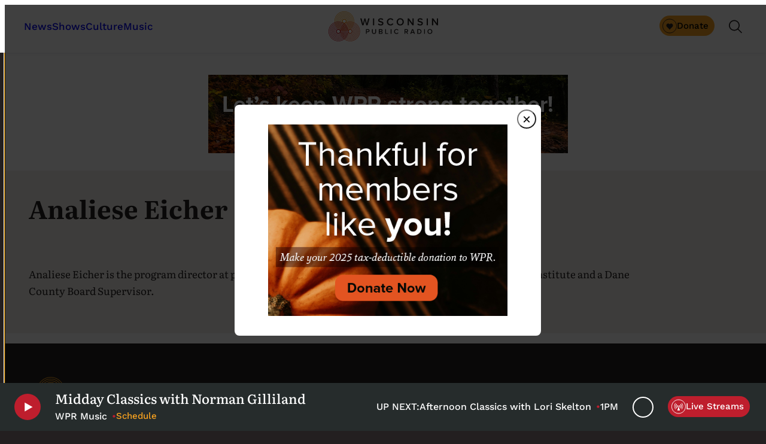

--- FILE ---
content_type: text/html; charset=utf-8
request_url: https://www.google.com/recaptcha/api2/anchor?ar=1&k=6LdKFSIpAAAAAISIvdEblVScX2r9sFNUIOHewNRk&co=aHR0cHM6Ly93d3cud3ByLm9yZzo0NDM.&hl=en&v=TkacYOdEJbdB_JjX802TMer9&size=invisible&anchor-ms=20000&execute-ms=15000&cb=lub66iycoejo
body_size: 45605
content:
<!DOCTYPE HTML><html dir="ltr" lang="en"><head><meta http-equiv="Content-Type" content="text/html; charset=UTF-8">
<meta http-equiv="X-UA-Compatible" content="IE=edge">
<title>reCAPTCHA</title>
<style type="text/css">
/* cyrillic-ext */
@font-face {
  font-family: 'Roboto';
  font-style: normal;
  font-weight: 400;
  src: url(//fonts.gstatic.com/s/roboto/v18/KFOmCnqEu92Fr1Mu72xKKTU1Kvnz.woff2) format('woff2');
  unicode-range: U+0460-052F, U+1C80-1C8A, U+20B4, U+2DE0-2DFF, U+A640-A69F, U+FE2E-FE2F;
}
/* cyrillic */
@font-face {
  font-family: 'Roboto';
  font-style: normal;
  font-weight: 400;
  src: url(//fonts.gstatic.com/s/roboto/v18/KFOmCnqEu92Fr1Mu5mxKKTU1Kvnz.woff2) format('woff2');
  unicode-range: U+0301, U+0400-045F, U+0490-0491, U+04B0-04B1, U+2116;
}
/* greek-ext */
@font-face {
  font-family: 'Roboto';
  font-style: normal;
  font-weight: 400;
  src: url(//fonts.gstatic.com/s/roboto/v18/KFOmCnqEu92Fr1Mu7mxKKTU1Kvnz.woff2) format('woff2');
  unicode-range: U+1F00-1FFF;
}
/* greek */
@font-face {
  font-family: 'Roboto';
  font-style: normal;
  font-weight: 400;
  src: url(//fonts.gstatic.com/s/roboto/v18/KFOmCnqEu92Fr1Mu4WxKKTU1Kvnz.woff2) format('woff2');
  unicode-range: U+0370-0377, U+037A-037F, U+0384-038A, U+038C, U+038E-03A1, U+03A3-03FF;
}
/* vietnamese */
@font-face {
  font-family: 'Roboto';
  font-style: normal;
  font-weight: 400;
  src: url(//fonts.gstatic.com/s/roboto/v18/KFOmCnqEu92Fr1Mu7WxKKTU1Kvnz.woff2) format('woff2');
  unicode-range: U+0102-0103, U+0110-0111, U+0128-0129, U+0168-0169, U+01A0-01A1, U+01AF-01B0, U+0300-0301, U+0303-0304, U+0308-0309, U+0323, U+0329, U+1EA0-1EF9, U+20AB;
}
/* latin-ext */
@font-face {
  font-family: 'Roboto';
  font-style: normal;
  font-weight: 400;
  src: url(//fonts.gstatic.com/s/roboto/v18/KFOmCnqEu92Fr1Mu7GxKKTU1Kvnz.woff2) format('woff2');
  unicode-range: U+0100-02BA, U+02BD-02C5, U+02C7-02CC, U+02CE-02D7, U+02DD-02FF, U+0304, U+0308, U+0329, U+1D00-1DBF, U+1E00-1E9F, U+1EF2-1EFF, U+2020, U+20A0-20AB, U+20AD-20C0, U+2113, U+2C60-2C7F, U+A720-A7FF;
}
/* latin */
@font-face {
  font-family: 'Roboto';
  font-style: normal;
  font-weight: 400;
  src: url(//fonts.gstatic.com/s/roboto/v18/KFOmCnqEu92Fr1Mu4mxKKTU1Kg.woff2) format('woff2');
  unicode-range: U+0000-00FF, U+0131, U+0152-0153, U+02BB-02BC, U+02C6, U+02DA, U+02DC, U+0304, U+0308, U+0329, U+2000-206F, U+20AC, U+2122, U+2191, U+2193, U+2212, U+2215, U+FEFF, U+FFFD;
}
/* cyrillic-ext */
@font-face {
  font-family: 'Roboto';
  font-style: normal;
  font-weight: 500;
  src: url(//fonts.gstatic.com/s/roboto/v18/KFOlCnqEu92Fr1MmEU9fCRc4AMP6lbBP.woff2) format('woff2');
  unicode-range: U+0460-052F, U+1C80-1C8A, U+20B4, U+2DE0-2DFF, U+A640-A69F, U+FE2E-FE2F;
}
/* cyrillic */
@font-face {
  font-family: 'Roboto';
  font-style: normal;
  font-weight: 500;
  src: url(//fonts.gstatic.com/s/roboto/v18/KFOlCnqEu92Fr1MmEU9fABc4AMP6lbBP.woff2) format('woff2');
  unicode-range: U+0301, U+0400-045F, U+0490-0491, U+04B0-04B1, U+2116;
}
/* greek-ext */
@font-face {
  font-family: 'Roboto';
  font-style: normal;
  font-weight: 500;
  src: url(//fonts.gstatic.com/s/roboto/v18/KFOlCnqEu92Fr1MmEU9fCBc4AMP6lbBP.woff2) format('woff2');
  unicode-range: U+1F00-1FFF;
}
/* greek */
@font-face {
  font-family: 'Roboto';
  font-style: normal;
  font-weight: 500;
  src: url(//fonts.gstatic.com/s/roboto/v18/KFOlCnqEu92Fr1MmEU9fBxc4AMP6lbBP.woff2) format('woff2');
  unicode-range: U+0370-0377, U+037A-037F, U+0384-038A, U+038C, U+038E-03A1, U+03A3-03FF;
}
/* vietnamese */
@font-face {
  font-family: 'Roboto';
  font-style: normal;
  font-weight: 500;
  src: url(//fonts.gstatic.com/s/roboto/v18/KFOlCnqEu92Fr1MmEU9fCxc4AMP6lbBP.woff2) format('woff2');
  unicode-range: U+0102-0103, U+0110-0111, U+0128-0129, U+0168-0169, U+01A0-01A1, U+01AF-01B0, U+0300-0301, U+0303-0304, U+0308-0309, U+0323, U+0329, U+1EA0-1EF9, U+20AB;
}
/* latin-ext */
@font-face {
  font-family: 'Roboto';
  font-style: normal;
  font-weight: 500;
  src: url(//fonts.gstatic.com/s/roboto/v18/KFOlCnqEu92Fr1MmEU9fChc4AMP6lbBP.woff2) format('woff2');
  unicode-range: U+0100-02BA, U+02BD-02C5, U+02C7-02CC, U+02CE-02D7, U+02DD-02FF, U+0304, U+0308, U+0329, U+1D00-1DBF, U+1E00-1E9F, U+1EF2-1EFF, U+2020, U+20A0-20AB, U+20AD-20C0, U+2113, U+2C60-2C7F, U+A720-A7FF;
}
/* latin */
@font-face {
  font-family: 'Roboto';
  font-style: normal;
  font-weight: 500;
  src: url(//fonts.gstatic.com/s/roboto/v18/KFOlCnqEu92Fr1MmEU9fBBc4AMP6lQ.woff2) format('woff2');
  unicode-range: U+0000-00FF, U+0131, U+0152-0153, U+02BB-02BC, U+02C6, U+02DA, U+02DC, U+0304, U+0308, U+0329, U+2000-206F, U+20AC, U+2122, U+2191, U+2193, U+2212, U+2215, U+FEFF, U+FFFD;
}
/* cyrillic-ext */
@font-face {
  font-family: 'Roboto';
  font-style: normal;
  font-weight: 900;
  src: url(//fonts.gstatic.com/s/roboto/v18/KFOlCnqEu92Fr1MmYUtfCRc4AMP6lbBP.woff2) format('woff2');
  unicode-range: U+0460-052F, U+1C80-1C8A, U+20B4, U+2DE0-2DFF, U+A640-A69F, U+FE2E-FE2F;
}
/* cyrillic */
@font-face {
  font-family: 'Roboto';
  font-style: normal;
  font-weight: 900;
  src: url(//fonts.gstatic.com/s/roboto/v18/KFOlCnqEu92Fr1MmYUtfABc4AMP6lbBP.woff2) format('woff2');
  unicode-range: U+0301, U+0400-045F, U+0490-0491, U+04B0-04B1, U+2116;
}
/* greek-ext */
@font-face {
  font-family: 'Roboto';
  font-style: normal;
  font-weight: 900;
  src: url(//fonts.gstatic.com/s/roboto/v18/KFOlCnqEu92Fr1MmYUtfCBc4AMP6lbBP.woff2) format('woff2');
  unicode-range: U+1F00-1FFF;
}
/* greek */
@font-face {
  font-family: 'Roboto';
  font-style: normal;
  font-weight: 900;
  src: url(//fonts.gstatic.com/s/roboto/v18/KFOlCnqEu92Fr1MmYUtfBxc4AMP6lbBP.woff2) format('woff2');
  unicode-range: U+0370-0377, U+037A-037F, U+0384-038A, U+038C, U+038E-03A1, U+03A3-03FF;
}
/* vietnamese */
@font-face {
  font-family: 'Roboto';
  font-style: normal;
  font-weight: 900;
  src: url(//fonts.gstatic.com/s/roboto/v18/KFOlCnqEu92Fr1MmYUtfCxc4AMP6lbBP.woff2) format('woff2');
  unicode-range: U+0102-0103, U+0110-0111, U+0128-0129, U+0168-0169, U+01A0-01A1, U+01AF-01B0, U+0300-0301, U+0303-0304, U+0308-0309, U+0323, U+0329, U+1EA0-1EF9, U+20AB;
}
/* latin-ext */
@font-face {
  font-family: 'Roboto';
  font-style: normal;
  font-weight: 900;
  src: url(//fonts.gstatic.com/s/roboto/v18/KFOlCnqEu92Fr1MmYUtfChc4AMP6lbBP.woff2) format('woff2');
  unicode-range: U+0100-02BA, U+02BD-02C5, U+02C7-02CC, U+02CE-02D7, U+02DD-02FF, U+0304, U+0308, U+0329, U+1D00-1DBF, U+1E00-1E9F, U+1EF2-1EFF, U+2020, U+20A0-20AB, U+20AD-20C0, U+2113, U+2C60-2C7F, U+A720-A7FF;
}
/* latin */
@font-face {
  font-family: 'Roboto';
  font-style: normal;
  font-weight: 900;
  src: url(//fonts.gstatic.com/s/roboto/v18/KFOlCnqEu92Fr1MmYUtfBBc4AMP6lQ.woff2) format('woff2');
  unicode-range: U+0000-00FF, U+0131, U+0152-0153, U+02BB-02BC, U+02C6, U+02DA, U+02DC, U+0304, U+0308, U+0329, U+2000-206F, U+20AC, U+2122, U+2191, U+2193, U+2212, U+2215, U+FEFF, U+FFFD;
}

</style>
<link rel="stylesheet" type="text/css" href="https://www.gstatic.com/recaptcha/releases/TkacYOdEJbdB_JjX802TMer9/styles__ltr.css">
<script nonce="J4qDU_1Kd3MbCKuVHAJQdw" type="text/javascript">window['__recaptcha_api'] = 'https://www.google.com/recaptcha/api2/';</script>
<script type="text/javascript" src="https://www.gstatic.com/recaptcha/releases/TkacYOdEJbdB_JjX802TMer9/recaptcha__en.js" nonce="J4qDU_1Kd3MbCKuVHAJQdw">
      
    </script></head>
<body><div id="rc-anchor-alert" class="rc-anchor-alert"></div>
<input type="hidden" id="recaptcha-token" value="[base64]">
<script type="text/javascript" nonce="J4qDU_1Kd3MbCKuVHAJQdw">
      recaptcha.anchor.Main.init("[\x22ainput\x22,[\x22bgdata\x22,\x22\x22,\[base64]/[base64]/[base64]/[base64]/[base64]/[base64]/[base64]/[base64]/[base64]/[base64]/[base64]/[base64]/[base64]/[base64]\\u003d\x22,\[base64]\\u003d\x22,\x22D8OWwo3DjMOfwrTCmnbDvcK3ejZVwo/DqGVYBsOqwopgwpvCo8O8w4Vyw5dhwqPCr1RDYB/[base64]/[base64]/[base64]/Rh3Cr8KgwqUTwp4GZsOrGcKjMRxXDMOVwoJCwp1yw57CvcOdecOKCHLDocOdNcKxwrLCrSRZw7zDsVLCqTrChcOww6vDo8Odwp83w6AZFQEpwo8/dDtnwqfDsMOZCMKLw5vCmMKQw58GAsK2Djhhw7EvLcKjw7Ugw4VwR8Kkw6Z8w5gZworCjsOyGw3DpR/ChcOaw4jCgm1oIcOMw6/DvAovCHjDk1ENw6AaMMOvw6lGdn/DjcKbUgw6w7hQd8Odw6nDscKJD8KUWsKww7PDhcKgVAdHwrYCbsK3VcKHwoHDvU3CmsOZw7DCtw84X8OpezHCiDs+wqZCZnd+wpvCgVZvw5nCh8OQw7YhUMKEwqnDqsKDG8OmwpnCh8ObwojCqwzCmERRSFDDpMKPMEY2wq3Du8K/wqxvw57DuMO2wrfChxVGeV4QwpgkwoPCmTMOw7ASw7EXw47DjcO8dMKXccO6wqHCjMK0wqvCj19aw5HCoMOdQzJYZ8OaNybDpCjCvRDCsMK6ZsKZw6HDr8OXf3DCjMKGw5ktO8Klw4zDsUHCicK6A3XDo1/[base64]/DucKgwpbClzXDkMOvw4vDkcOQHWpWZXlSAVheBsOYw5XDg8Kgw7FkJ2MxAsOKwroAdnXDhlRGRGDDizhPF3ozwqHDj8KLF3dYw7V1w71TwpjDj33Dg8OVF3bDp8Oew6FtwqJAwqM/w4PCiQ0BHMKyZsKNwqV7wogeFcOoEhkUP2jCjwvDq8OJw6fDvnNGw5jCvX3Dm8OGKUvClsOKJcO3w49HWUXCo2EMQVbDgsK7bcOJwpwJw4hSMCkiwozCu8OGI8Oewoxww5rDt8OldMO6Cyk8wq1/dcKZwpHDmkzCsMOCMsO4XWHCpGF0K8OZwrgLw73DncKYBl9Db1pfwr88wpp1DsK/w6MmwoXDrGtvwoHDlH9AwpPCjC0FT8Knw5rDhcK2w63DnBtLQWjCtMOCXBZnZsKlAQrCkGnCnMKyd2bChykHO3jDvz3CisO3wpXDscOlBkLCvigzwo7Dkxg0wofClsKewoZmworDryl7eRrDgsOpw4FNPMO5wqrDuG7Dr8O0TDbChG9Xwo/Ch8KXwoEfwrg0P8K7C0lsfMKnwo00TsOCYcOWwqLCjMOJw7/DkABgAMKjV8KcZR/CjEZBwqsYwqA9bMOJwrzCnDTCoEpka8KGb8Kbwo4+O0IFCg86c8KxwqXCtgvDv8KCwrDCpgErKQkxbytRw5Alw7nDrkZcwrHDoTvCiEXDi8OWLMOCOMK0w6RZaSrDr8K/CX3DusOmwrHDuTzDig43woDCrA0IwrDDnzbDv8Ogw7drwqbDoMOfw45pwr0AwolEw4EPBcKMBMOgAkfDkcKoE2tTWsO8w4M9w6vDiGXCvkJHw6/CvcOXwoVnG8O5InjDtcOQJMOcXSjDtGrDosKzc3xoPBTDtMO1ZXPCsMO0wqTDuAzCnRbDoMOZw6szNjVRVMOrKw9Qw7sfwqEwTMKOwqJyEHnCgMOVw4nDvcOBYsO9wpwSbQ7CnHHDmcKIF8Ozw5rDs8K/wrjCkMOMwp7CnUwywrgsdl3CmTMUWH/[base64]/DvcKWw7vDlgVYJ11FTcK9PX3DncObwqp1R8KgcW8ZRcO7f8OMwqUdDEVsb8KLZX7DiFnCn8K+w7nDjMOKcMOIwrA1w5PDt8K+MSfDrsKId8OkXTx3SMO/F2TCnBgGwqrDgi7DiE/Cmy3DhzPCrkkPwqjDhxTDiMKlYT0TCsKowphEw6A8w4/Dkjkgw59hI8KDRzfDs8K2CMOxWknDsSzCoSFeG3MjGcODEsOuw4kbw4x3ScO/w5zDqV0dEHrDlsKWwqwGAsOiG0LDtMOvw5zCt8KKwrYDwq9lWCkYFwTCoQLCmT3Ckk3DksOyPsObRMKlOHfDrsKQWQTDvSteQlnCosK2b8O6w4YWEnZ8TsOTW8Kkw7duVcKHw5zDiUkyFyTCvgZxw7M8w7LCr1bDhnBSw7ZOwpTCjFnCssKvT8KHwq7CkhpdwrHDsEt/bsKkakoTw5ttw7AHw7V0wrctS8OsNcORSMOtVcOtKMKDw5bDt03Do3fCicKbwp/[base64]/CnsKSO1NWOhU+R8OVKEXChUNUchIpHyLDjHbDqcOxQjIUw7pXRcOqGcONAsOywqpkw6bCu1xbOTfCmzFGTxURw6NZTzPCi8OlAkjCnkd1woEVFw4QwpDDmcOEw7nDj8ObwogwwovCoCxnw4bDmcO4w7fDicOZX1EEHMOqa3zChMK5Z8K0Aw/CoHUDw67CvsOPw5jDv8KKw4kpSsOBJ2PDksOzw7kOw7TDuQvDhMOaQ8ODA8KdXsKPAGF7w7pzL8OfAETDksO7XjLChmPDgCg6RMOaw4UHwpNLwrJJw5Zmwo9jw5JFHlwNwqhuw4RUbmXDr8KdLcKMeMKGMcKNUcOcYDvDnSQkw6FFfg7CvMOVKH5XcsKiRm/DssOUasOVwr7DgsKhYC/DlMKkUE7CksO8wrLCpMOSw7UERcKzw7UTNCPDmhrCjWbDucONSsKQfMOfUVsEwoDCjR4uwq/CoGoOU8Osw4EiWUEkwp/DsMOZAsKvdSwKaVXDicK1w5RRw7nDg3TCrXnCmQvDmX1xwqfDpsKrw7YqfMOjw4XCmsKGw4EcRcKswqnDv8KlCsOiWMO6w7BlQXhkwp/DgRvCi8OOZsKCw7ArwoR5JsOUSMObwpAFw4oHcy/Dg0V4w73Ckw8Nw7wIJTjClsKSw47ColPCgxJQSsOxfgnCosOmwrvCoMOrwoLCoQEdPsK1wqAmfhTCtsORwpkHN0cEw67CqsKoB8Ojw4V2aifDs8KSwr8hwq5vdcKFw4HDj8O7wrHDp8ODS2LCvVZ1DV/Dq25NbjAmJsKXw7J8OMKdRsKEScKTw6QHTcKowpAbHsKhWcObUVk8w43CgcKpQMKjTSMxfMOze8OfwpHCpTUqbAgow6FVwpPDi8Kaw64iKsOiEcODw4g/w53DjcOKwoVfQsOvUsO5HGzCmsKjw50gw5BAaX5DQMOiwoU+w6EnwoUvWcKvwosCwqBdPcOVfMO2wqUwwo3CrXvCocK+w7/Dh8OuGjs/V8OPMBTDrcK0wqIxwpTChMOxJcKCwoHCt8KQwookSsKtw7UhQw7DlDQBXsOgw6LDi8OQw70Bc3/[base64]/DkcK9w6TDqWkjJUsswoJsD8KOTBHCkw7DlcKNCcKpKMOkwoTDqwHCsMO5bsKowqLDucKEBsOvwpZtw4zDoyBzXsOywqNhBAjChDrDqsOdwqHCvMOIw7Y1w6HCrAA8YcKZwrpxw7l4w5ZZw53CmcK1E8KZwpXDkcKrC1waTVnDs29JCcKvwo4OaE4Af1/CtkrDsMKWw5wJMsKCw4cBasO8wofDjsKGW8KzwpdpwodVwrHCqFTCugbDkMOxI8Kne8K2w5fDvmRBMy0+wo/[base64]/eHUCwpl5DMKgC8OkBMO0WsO4NcKYw7/DlMKFLSTClDsDw6rCu8KCaMKJw5pUwpzCv8O/Hh41EMO3w4rDqMObRzltYMOVwpEkw6PCqC/DmcK5wpdaCMKQSsKlQMO4wq7ChcKmAXF/[base64]/DiVNyI0TCkMK2wpg6w6EXwojCg8KGw4d3VU13DcK8dMKtwpJBw4BjwpkFUcKgwotUw7Jawqklw7rDv8Ovf8O9Gi9xw4TCpcKqGsOoKxTCq8K/w7/DvMOpw6d1WsK1w4nCqH/[base64]/Cj8OewqPDtsK/[base64]/DqjLCrcOwwqVmTMKiUCLDhTrDicKzfWnCqGbCmxUOR8O6HFV9XUzDusOww60ywqcVecO1w7HCmErCgMO4w6Uhw6PClEXDolMTWg7ChHMcU8K/[base64]/CmcKkWyHDg8KiChg4w47DiMOveRwVw51YX8Ozw5fDkcOawr05w7F0w5vDncK1HsOzO04zH8OLwrwBwonCncKGXMOXwr/[base64]/[base64]/[base64]/wpvDi8Ocw6s5w6zCkhwjw5J1wqxuw58fKi/Co8KxwqMxwplTSVtIw54LMMOvw4PCij5+F8OHTsKNHMK6w7nDr8ObLMKQD8KVw6fCiyLDil/ClyPClMKwwrnDrcKVZEPDrH85bsObwonCmndHXF5lQ0VUeMO0wqZ4Aj05L2BlwoYww55JwptpFsKgw4kqDcKMwq0uwofDnMOYQ3ApHzfCuztlw6bCtMKEFUcNw6BUFcOMw63CgXDCriM6w69SFMOTCcOVKAbCsnjCi8OLworClsOGOBx9UlJnwpEpw4cvwrbCucOXJl/[base64]/CsmHDnhV1KXbDgsOpG1PDg3xew5jDlyPDmsOEfsKwbgJ9w53CgVXCkn5OwqDCosOVJsOGOsOOw5XDqsO/RhJYKh3DtMK0IzLCqMKsC8KXRMKNcCLCvH0hwo3DmhLCrXHDlAE2wq/DpcKhwpbDoGBYU8Ocw6t8EAEBw5sJw6IuX8OJw701wq0WBVlEwrpMTMKlw57Dr8O9w6kjJsOLw77DtcOUwq8vOyfCqsK5acKzbC3DozoIwqXDlwbCvkx+wrrCiMOcKsK8ABvCq8KGwqc/dcOgw4HDhSAkwoIGH8OCV8ONw5DDncOCDsKowrtyKMO5HcOpEmZywqfDrynDsDTDvBvDm2LCkAp7Z0wmZUsxwobDkcOUwr9Tf8KwJMKlw4XDn0rCk8KiwoEJEcKYUExZw60Dw5suH8KvLDE+wrAqEMKfFMObcCPDn0ZEScKyNHrDpiYZKMO4dcOLw4pCCcO2TcO/YMOnwp0zT1IXZCTCiHPCjynCkSdrD3jCvcKtwrbCosOpPRTDpT3CksOYw5fDuSrDnMONw61fJjLDg0g3LxjDrcOQRGNyw73CssKNU1czcsKuSDDDpsKIR27Du8Kpw6gnEWReGMOfPcKPThhqMHrDhX/CmiImw4TDiMKJwqpISlzCvFdeD8KQw4XCs23CkHjCgMKiUcKiwqkZP8KqPyx0w6JjXMOeKhs5wqjDvnZvZWhDwqzDlk0nwpk8w6MCfAYNTcO+wqFiw54yXMKtw4BCOcKSAsKlJQXDtsKBWg1Ww6HCiMOjZyMfECjDkcOHwqhmFxBmw5c2woLDm8KgecOYw6c2wo/Dp1PDi8KOwpjDlsKiQ8O9bsKgw7LDjMKlFcKjMcKjw7fDoGHDqjrCiGpWTgvDhcOxw6rDshLDoMKKwq4YwrvDikQIw5jCpxIzYcOidU3DtEHDsjzDuiDCmcKGw5A/T8KNQ8OlH8KNBsOLw5TCqsK+wo9Cw5JWwp1gTFXCm2TDiMOZfcOaw4AJw7nCuGnDjcOaXmA3OMORb8KyPzPCscONKCYjZMOmwpJ6SU/Dn0tNw5pHKsKOZ201w5DCjFfDkMO4w4A0FcOnw7bCi10cwp5UTMOXQSzCll3Ch1QLQFvClsKaw4bCjyYKaXEzNMKJwqUjwoNMw6XDo04bPw3CqjLDs8K2ZzDDssOhwpZ1w5YTwqYAwoZPQsKFNzFVasK/wqLClXpHw4TDpcOpwrwxX8KPe8OPwoABw77DkxfCssOxw5bDnsKOw4wmw4/[base64]/w5TDvkvDkDABwpLDiEsRGMO/PGsbw58fwp99DzzDvXRWw4JEwqDCrsKDw4PCiFJuFsKaw4rCiMOYOsObNcOJw4oXwoXCo8OQVMO6YsOoSsKfczzDqxBJw7jDmcKNw7nDhGXCssO/[base64]/Dp8KlHcOxcsORcMOvwpbCksK5b8KvwqbCpsKNX8Osw7PCg8ObIyfCkyzDoHfDqyl5bFRAwojDtDTDp8Oiw4jCisOBwphJD8KLwpNGHyVfwqh8w5FQwqXDu3cRwo/CnSEBGcO/wqzCh8KxVH/CosOWFcOCMcKDNxgnaDHDtsK4TcKgwrlcw6TCjAAPwr8Tw7LCnsKcFzlLahIbwrPDrxzDo1vCt1vDrsOxMcKfw4jDhQLDkcKmRj7DizBsw5d9bcO5wr3Dk8OlJsOAwr3CgMKDHT/CrkfCjzXCnHXDrD8Cw7UuY8O8bcKKw4R5f8Kdw7fCjcO8w7REMX7CpcOCIh0aIcKTWcOLbgnCv3rChsO7w7goJ2DCoVZowqIpSMKxTBsqwp7DsMOcdMKwwpzCiVh8DcKVAXwDf8OsbGXCmsKxUVjDrMKYwrVBYMK5w5TDm8OwYmIBW2TCmww/OMKHTBLDl8Ofwq3CisKTDMKmw5YwaMKJTcOGTksKWyfDkFgcw6VowpLClMOCD8KCMMOYRyYpSFzCn30bw6zCgkHDjwt7C10Zw5hbWMKdw4EAAiDCqcKDR8KcacKeAcOWWyRNPTDCphbDgcOVI8KGdcOxwrbCuxjCiMOUZRAbEBfCmsKgfzg1OW89O8K5w6/[base64]/[base64]/CnEDDqsOyOMK/CEpzVsOpfsK5woXCk0rCksK9NsOzw7LCp8KUw7FnJV7CqMKfw7JKw6HDocOoF8KjUcK4wpXCkcOUwq4sIMOMYcKCdcOqw7sbw7lWRVldcSHClMK/J2/DuMOUw7wzw6rDiMOUc33DgHUtwqXCtC4+MWgvN8KkXMKxB3Zkw4XDhGdrw5rCjDJUDMKPagfDrMK/[base64]/CqmPDrXDCjcO6woMaVywkw4BaZMKjLVVTwoVJPcKtwpTCpDhJKMKMZ8KSZ8OhOsOJMgjDtnjDkMKxWMKyCWlEw7VRGXLDjMKEwrIUUsKgPsKDw6nDoh/Cj0jDqBhkLcKUfsKkwprDs2LCuz5qeQTDjBk3w49tw6wlw4rCi3HCi8OLD2PDpcONwrwbQ8OxwqvCpzTDv8KJw6ZWwpF7BMK5Y8OCYsOhX8OqQ8O3UnHDqWrCi8OxwrzCuAbCiWQmw6A0aEXCtsKywq3Co8OuahbDmQ/[base64]/[base64]/CuA3CgAXCrMKew4zDjlxMwoZlwocLcsO1w47DpyB/[base64]/[base64]/Do8KBM8Ojw7fCicOew6HDmsKlw5bDsSlLH3lhMsOxQHHCu3DCkVhVfWQnXsOyw6LDk8KfV8O0w7AVCcKxRcKQwpg2w5UEWMKxwpo9wpDCgQcfZU5Awo/ChXLDpsKhCnfCqsOzwpI5wozDth7DgBAaw5MJHcKNwrUhwokaJW/[base64]/DtsKlwqDCoVRywr1lwpLDjgvCtsKBdH5Ww49Uw4ZPDy7DsMOQdFLCqAMIwoFvw6saSsKpSywUwpXCoMK8LMK9w5BCw49HUhleZCjDjAYhX8OXOAbCh8OPP8KER15INMOgXsKfw6LDjTLDhMOywoEow45cA0RYw47CtSE0b8O5wpgVwq/CjcK0IUoBw4bDnRRBwrbDohRWcW7Cu1/Ds8O3QlUJwrfCoMKrw6F1wqjCqlDDmzbCsXjDlkQFGw/[base64]/[base64]/[base64]/DmCoPZ8KpXV7DpBJCNMKyw7csw4lYZsKsehkWw6/CsyVBYAQ7w73DhsKKJj/CgMOewrvDk8Oew6cYGgljw4LCs8KZw511CcK2w4rDucKyKMKjw5XCn8K2wrLCslRuM8K0wp1Tw5pTPMOhwqnCqMKVCQDCssOldwfCqsKDAzrChcKRwqfCjljDoxfCgMOBwp5Yw4/[base64]/GMONbCrCisK/wpnCkwPCm8KOw5Qrwokkwpogw7XCvQsffcKFS14hJcKcw4UpFFxZw4DCnBXCuhN3w5DDolXDm1TCsG9Lw5wiw7/CoTxedWvDqj3DgsKVwq5twqZjR8K1w5DDu3LDv8OJw55Kw5bDjcOVw5/CkDrDk8Ksw78Ua8OcbDHDs8OSw4ZgT0Zzw5sgXsOwwoTCrXPDqsORw4TCqD3CksOBWw7Dh2/CvAPClRVJPcKQVMKcYcKMVMKvw5ttbsK1T1A9wrJTJMKiw5nDhA1eHUpXTHNgw6HDv8K1w4cQeMOfPRExUh1/ZcK8LUpEOz5GLgFRwpcVXcOcw4EVwo3DpcO7wqN6ewBLZsKPw5onwp3DtsOuHsOKTcOkw5rCs8KdO3QJwprCuMKpHMKab8KEwqzCmcObw49MTyhjeMOqBjBSEwdxw7nDqMOoRW1yFXZjJsO+wpRSw40/w70wwrZ8w57DrEgcM8Onw5wdcsOPwp3DqhwVw77ClHDCn8KONF/[base64]/[base64]/CjsOaN8OmVsOyZm3Ckn/[base64]/Cr8K3woUSFsOOwoPCsznCh8OjYwfDvXc0SwgJZsK8cMO4dD/DpTV2w44YLQTDo8Kzw7HCr8OqPQ0mw4TDsVdUfXTCg8KQwr/DtMO0w4jDgMOWw6bDucOlw4ZbYVHDqsKMbiN/OMOiwpJdw7rDt8OQw6/DhUvDqMKmwpTCn8Kbwp0mRsOTNHvDr8OtJcOxacOGwq/DtEtqw5IJwpkpC8K4Nz/Dp8Ktw47ChiTDq8OzwpjCs8OwbzR2w4XCsMKrw6vDoyVawrtFLMKjwr0PfcOZwqBJwpRhAGBcdX/DkB5TOVEIwr89woHCvMKVw5bDgDFLwq1owpxNYQ0uwrzCicOSUMOQXMKDRsKJbSo+wrFhw4zDsAnDiSnCn0ASAMKhwoZZCMOrwqpZwr3DrUrCu2sXwozCgsK7wpTCqMKJBMKUwpzCkcOjwqpwScKOWg8sw4PCt8OCwpLCtFUJXCEcHMK0eE3Cg8KWYibDkMK6w4/CpsK9w5zCq8OUScOowqXDscOlacKzWcKNwoMIC1bCr2VMacKmw5DDrcKxXsOMQMOYw78GImjCjzHDlh1sIRNxWjhZJkIHwoE3w6UswovCksK+a8K9w5DDuBpCBWphd8KLbgTDjcO1w6TDt8KSeyDCucOIBlDDssKqOC/[base64]/DmwA4w7vCo8KKw6LDix/CnsO6w7EEwoTDpV7CgMK7DQF+wobDigbCvsKKUcK0OsOgERTDqGJvQMOJR8O3I03Cp8O6w401AnTDiBkNecKDwrLDjMKzR8K7CsOiBcOtw5vCnx7Co0/[base64]/w68WWcKkw5Zjwp7DusO+w5DDnsKXwrLCv2DCiQ3Dtl/DpMOSQ8KQSMOOL8O9w5PDv8OwKF3ChnN1wrAGw4lGw5bCv8K3w7pEwrrCkSgsVmQ5wrs2w6zDsgnCkl5iwrHDpVkvIAfDgCgFwozCnW3Dg8K0Tjx7BcKnwrLCp8Kxw4dYA8Kiw7nDiDPClRzCuQMxw6AwclQawp03wq5bwoc2GMKMNibDr8KPBz/DtD3DqwLCpcKGFz0zw5fDh8KTDSnCgsKKYMKqw6FLXcO2w7JpcFJ/HS0cwovDvcOJUMK8w47DscOee8Obw4p1N8O/JEzCoEbDsDDCqsKowr7CvlUUwqtPO8KmEcKdS8KDQcKbAD7ChcOtw5VmFhvCsFhEw4rDkxo5w7ZtXlV2wq8jw6tOw5DCnsKibMO3TjwYwqkjCsKFw5nCkMO+amLCrV4+w6Aww6fCpsKcFkjDicK/e0DDqsO1wqfChMOowqPCqMKhdsKTCwfDksKTFMK7wqUQfTLDjMOFwpQmIMKXwoTDohgKTMO7e8KnwqbClcKUFyrCm8K1A8K8w5bDkwTDgzzDsMOPFQMZwqDDhsO8ZiUewp9Jwqg6OsOIwr9AMcKBwobDtGvChhUlAMKEw7rCiBxIw6DCuARkw4tuw70yw6k7N1/DlxDCt2/Ds8OySMOtOcK9w4fCs8KPwrEnworDq8KhJsOWw559w6hSSgUsIwdmwq/CqMKqOSrDpcKtVsKoCMKiBEfCucOowprDlF8teQ3CkcKQDsOCwrF7ZxrDqBxnwq7DuDPDs2TDk8OTC8OsakHDvRfCjw/CmsKaw63DssKWwrrDig8PwqDDlsOKLsKZw4dyTcKbb8Oow7tbAMOOw7sgVsKcwqzCrjcEAT3CocOxXiZTw7ILw63CicKgHcONwrtdw5/[base64]/DlngVwr05w7vCmVlKwpEzWSPDo8KBHsO0wo/ChyAewoMjJCLClyvCulA4PMOnDi/DkyPDqUrDmcK6L8K5ckLCicO7CyJMWsKUcWjCiMKLU8OoQ8OEwrdKRlPDkMKfKsOPEMOHwoTDqsKQwpTDmkXCn0A1CsOxW0/[base64]/DvMOTwqDCicKAwrZmwobDu8KQKELCtm7ClEhaLMOyQcKGEFF9Y1fDl0wKw5wKwq/Du2ozwoF1w7s/[base64]/WBfDqMKow5pcYCTDrMK/w5jDq8Oiw5h0N03CqSXCrcKHHBNrO8OcJcK6w6bCtMKUGE4/wqEEw43CisOvcsK1esKBwoI4SifDvWYzQ8OBw5Z8w4/DmsOBbMKUwp/DgiNLX0vDjsKlw5jCqCHDvcOQZcOKC8KJXjvDhsOTwoLClcOowpDDtcKBADXDqT1EwokvQsKTE8OIaiHCrQQoZRwgwq7CvRcfWA5gI8KmWMKnwrcbw4FHSMKXFBLDuVXDrMKsb0zDrRBpH8KawpnCtG/DvMKhw7l4fxPCkcOOwrnDsVALw53DtUPDu8K8w5LCsy3Dtn/DtMK/w7tVKcOdGMKMw4BvcV7CgEFya8Oqwq8QwqnDjyXCj0PDusOxwrDDm1LDtMKZw6nDgcK0Z0FlGsKFwoXClcOqfGDDhFLCj8KXRnHChMK+U8Oswo/[base64]/DrsOeRgwAw6lAw7jDmcKaMcKMw7Rxw5cuKcOIwqUGwr3DhxhCCjNHwr43w7TDlsK4wpHCs0Eywolfw4TDvFPCvMKawoQeQ8KSCGPDkDIQei/CvcOOPMKtw55SQkPCozs+WMOtw6HCpMK+w5XCpMKvwqDCqcORdhHCvMKoUsK9wrHCjxdBC8KAw6XCk8K4w7nCtm7CocOQOCh9d8OAFsKEUAFvf8K/CQHCkcKFBwoTw4UafVJhwrfCjMOSw6bDhsOZQDtJwpxWw6oDw4LCgHAJwqFdw6XCoMOlGcKaw4LCjgHCgsKxFDUzUMKKw7rClnw3Ry/Do37DsC18wrzDssKkThfDlwk2AsOUwqHCrG/DmsO6wrdtwqVjAlo3AW4LwonCmsOSw6ocGHLDg0TDsMOtw6zDnybDpcO3OjnDtsK5I8KYesK5wr/ChFPClMK/w7rCmwLDrcOAw5/CqcOxw45vwq8BaMOdVS/Ci8OAw4HDkj7CnMOswrjDtBkSY8O5w5DDi1TCmlzCvMOvUW/CvkfDjcOtbi7Cnl4TAsKQwrDDoFcUbhfCvcOUw7UYT08twoXDkjrDvUN1UwFpw4/CjAwzWVBcMgvDolFew4HCvmTCnjfCgsKIwoXDhm1mwqxMasKvw4DDpMKGwpLDmUYuw6hfw4rDgsKlH3EDwoHDscOvwqPCniTCjsO9Bzthwq1fRQozw6nDowgQw4oJw4oIcMOkbAo9wqUJCcKBw7dUH8K2wqTCpsKHwrATwoPCv8OFZsOHw4/DhcKVGMKcbsOIwodKwpXDlmJNN3DDl08jNUfDp8ObwonCh8OjwqzCpcKewozCm3Q9w4nCmsKBwqbDtiMRcMKFdDZVRjfCnyzDhn7CrMK2CMOabxkQFcOAw5hXdsKMK8Owwq8THMK2wpPDpcK/woV6R2kSJnw7wrbDhw0fLsKBfVfDq8KcaErDrwnCtcOgw6QNw5LDo8OHwqU7WcKEw60HwrPCt0rDs8Ocwoc7d8KYPz7Cl8KRaghIwqVpSGzDi8OKw5fDksOKwosFesK/JAgqw79Swolqw5nDlFMLNcO4w4HDusO9w4bCiMKWwo/Dmws5worCtsO1w7JQGsK9wotfw5HDgXrCn8OjwovCpGQUw7dkw7rCtA7CiMO/[base64]/Du2PDjMOuKH/DtcOxwrFPPsO/woPDnhIWw58ww6TCrMOlw4skw6NrOX/Cv298wpd/[base64]/CgMOhJ8K2bcKfEcOKC8OKf8OaJ8OdworDhycNTMKYcEldw7bClT/Ct8O1wpfCnjLDvgkJw7ggw4jCmFgBw5rCkMK9wrHDilvChU/DuxLCpUoWw5/Ctko3G8OzWRTDlsOiX8KfwqrDk2kzW8KsZVvDvljDoBp8w7Uzw5HCkTnChVbDtXnDnUpdYsK3I8KnPsK/aGTDjcKqwq95w4LCisKCw4/CnsOqw5HCoMOpwq7CusOTw7kKY3p3VG/[base64]/M8OEbMOuw6/DjDAWAcOqFcO1w754wpp7wrZ/w5Vkc8OcfEjDgW9Lw6YyJFdEFW/Dm8KUwrkQS8OLwr3DlcO8w5oCemVbNMOSw5FHw4VTMgoCHlPCpcKbXlLDgsOnw4YrEzfDqMKXwoPConHDu1nDicK+aELDgCZLGWbDosKiwofCocOrS8O+H01ewqAnw4bChsK0wrDDjwc7U0dIOQJjw6dBwqIbw7I0B8K5wrZ7w6V1wrDCrsKALMKECGw9aT/CjcKuw4EXU8OQwqo2eMKSwpMXAsOVJMO0XcOTCsKRworDgAzDpMK+HkFyZcORw6x0wqTCl2xwRcKtwpAIPgHCpwQnMDY/[base64]/Chy/CnE/Dn8OEwpFUNsOgM8KBDsKfw4tmw4NwwplOw6RDw5kcwq4uGltgLMKUw7IJw5/[base64]/[base64]/[base64]/CrSM6wrxSUEPDqcKtwrLDksOkShwUUzV3w7XDnsOqIwHCoQFXwrXDuUhOw7LDscORRxXCnyPCiyDCsB7CusO3R8KKwr5dA8KhRMKow5koG8O/wqlCEsO+w6onQQjDmcK5esOkw5Z3wpJHIsKMwqrDuMOWwrXCk8O6RjlOYnplwpcYB0vCpT4gw5bCuDwaXGDCmMKsRB96JijCrsKdw7ciwqTCtkPDmU3CgjnCmsOxLWFjOgh5MW1db8Kjw50ccVYjTcO6MMOYA8OZw6gzRH4lTjN+wp/CqsOqY34hNiPDisKPw4A9w4bDsBZfw5w9WDMmX8K+woVQNsKQZTlKwqfDoMKawqwew50cw4wwCMOMw7PCscOhEsOpSXJTwozChcOxw6jDvUfDpAvDm8KAScKIN2wPw4PCh8KOw5V0F35Uwr/DpV3CisO1VMK7wpd4ZhLCkB7CnX5RwqZ1Gg5Dw7VQw73Dn8KwGWbCkXrCu8OnRh/CmWXDjcOywq5fwqHDn8OoDybDmBYECj3CtsO8w73DqsKJwoZzVMK5fsOXwos7CxgeIsOswpB9w7BpP1JlCmUfUcOSw7M+IFMUayvDu8OMBMK/wo3CjxvCvcKPXjTCogjCjFlxS8OCw7onw6XCp8KkwqJ2w4VQw6tvJGU5DnoOPAvCgcK5bMKxUyw4F8OXwqMjZMOLwqxKUsKjGwpZwpJ0K8OCwqzCpcOpZ093wolHw6LCsArDuMKqw5w9Jj7ClcOgw47CiQU3FcOMwrHCjWjClMOdwooXw6x2Z1DCiMKGwo/CsljCvsOCZcKAGVRuwoLCu2JAYhhDwqh0w77DlMOkw5jCuMK5wrjCtS7DhsKOwqMGwp4Iw6dxQcKZw6PCnx/DphPCvERYEMK8LcO3O3Y+w4pNeMOZwpFzwrhBfMOHw5hBw4IDdMK9w6l/JMOaKcOcw5pOwpowOcO/wphEd014a3MBw44/AEnDgU4Lw7rCvWPDssOBWxvCj8OXwqvDpMOnw4cmwoBYeScCS3ZvZcOXw79mZFcPwrNHWsK0w43Dr8OrbSDDjMKUw7pNGQPCvEILwrlTwqBtL8KzwovCpj40RsOYw4cuwrjDsj7ClMOqMsK7BcONDFLDvQbCscOXw7TCojUubcO1w5HCicO/TUzDqsO+wqEAwofDm8K7PsOnw47Cq8KAwqfCicOcw5jCtcOpV8O/[base64]/w6sfw4oEEMOsY8KoN3/DrsOlQcOsX8KRaHzCmg5JGUVSwpFkwr8sA3IIAnAPw43CpcORCcOuw4jDq8OVdsO0wqfClDUje8KAwqVOwoVdaTXDuV/Ch8K9wq7CksO2wrjDo3h6w73DkDhdw7ckXU5SS8KlXsKGHMOHwprCqMKJwpHCl8OPI2Q8wrdtWcOowrLCpUdkW8O9aMKgRMOgwr/DlcOyw6PDnz4HWcKobMKAeDhXwoLCqsOpN8KGPMKxY0sDw67CsigqJwkpwrXCmQjDhcKhw4/[base64]/wqFWwqV9wr/DgmESw6DDpjfCmsOHBnjCqjw9wqXCjCoDZFTChBF3csOWRnXChXMJw4/DtcO7woAANmjDjnZPHsKWFMOpwpHDoQnCo1XDuMOqQ8K1w47DgMK4w55FRFrDr8KJSsKmw6J6BMOAw48kwrXDmMKlAMOOwoYBw5cGPMOrcHDDsMOrwo9lwo/Cr8Orwq/[base64]/w5RDRsOww4zCgkXCsnEVQDYow6J4FXjCr8Ktw493MjZmYVoEwqUUw70QE8KIFilXwp4Yw6UocWXDoMOjwrU/[base64]/Ch8ORJCBvwpZ6w7DDvMKsw4/Dqm3ChMOew6jCj8O2cifCoTTDgMOtI8KyasONW8KgYcKNw7HDr8OAw5BBT0TCsTnDvcOMQsKTw7jCtcOTBgceXMOlw71rcwckwoVmAzLChcOrJMKIw5kUcMO/w58ow5DCj8KXw6LDjMOwwo/CtcKKb3TCqzoqwoXDjBjDqFbCgcK8N8KUw55wAsO2w4x1e8Oww4l2ZCAAw5BPwr7CjsK/w7LCr8OkTh8rSMKyw7/Ck2PDiMOTWMOow63DtsK9w73DsGnDksOrw4lMI8OqWwMRNcOMFHfDrA8AWcO1F8KzwpB8IcKnwqbCiwRwM1gLw6YswqvDkcOxwr/DvcKgDy1mScOKw5wkwpvChHteYMKfwrTCl8O5WxsHFsO+w6luwoDCt8OXBx3DqVLCpcOjw59kw5rDkMKfXMK8FzrDncOwOVzCkcO+wpHCtcKKwrVHw6jCrcKHTsK2ScKPcFrCmsKE\x22],null,[\x22conf\x22,null,\x226LdKFSIpAAAAAISIvdEblVScX2r9sFNUIOHewNRk\x22,0,null,null,null,1,[21,125,63,73,95,87,41,43,42,83,102,105,109,121],[7668936,759],0,null,null,null,null,0,null,0,null,700,1,null,0,\[base64]/tzcYADoGZWF6dTZkEg4Iiv2INxgAOgVNZklJNBoZCAMSFR0U8JfjNw7/vqUGGcSdCRmc4owCGQ\\u003d\\u003d\x22,0,0,null,null,1,null,0,0],\x22https://www.wpr.org:443\x22,null,[3,1,1],null,null,null,1,3600,[\x22https://www.google.com/intl/en/policies/privacy/\x22,\x22https://www.google.com/intl/en/policies/terms/\x22],\x22RwEb1yAsgtZ3fJ4u9HxyHNGXzUfBFZSZB5kNVCxerpo\\u003d\x22,1,0,null,1,1764100238905,0,0,[112,97,19],null,[190,159,205,239],\x22RC-2b52N5VLszpcaQ\x22,null,null,null,null,null,\x220dAFcWeA52GN0t7ZplIOjbQFLvLzZIF7IPYTGNMPAOgJFSrXUJN9wzovZVS0sgca3RSXgDYEE3hy1aNjBlEceVV3E8DYQ5i5PaeQ\x22,1764183038703]");
    </script></body></html>

--- FILE ---
content_type: text/html; charset=utf-8
request_url: https://www.google.com/recaptcha/api2/aframe
body_size: -250
content:
<!DOCTYPE HTML><html><head><meta http-equiv="content-type" content="text/html; charset=UTF-8"></head><body><script nonce="F3cEJUTi9oAPNv6509bxag">/** Anti-fraud and anti-abuse applications only. See google.com/recaptcha */ try{var clients={'sodar':'https://pagead2.googlesyndication.com/pagead/sodar?'};window.addEventListener("message",function(a){try{if(a.source===window.parent){var b=JSON.parse(a.data);var c=clients[b['id']];if(c){var d=document.createElement('img');d.src=c+b['params']+'&rc='+(localStorage.getItem("rc::a")?sessionStorage.getItem("rc::b"):"");window.document.body.appendChild(d);sessionStorage.setItem("rc::e",parseInt(sessionStorage.getItem("rc::e")||0)+1);localStorage.setItem("rc::h",'1764096642092');}}}catch(b){}});window.parent.postMessage("_grecaptcha_ready", "*");}catch(b){}</script></body></html>

--- FILE ---
content_type: text/css
request_url: https://www.wpr.org/wp-content/plugins/wpr-core/build/post-list/style-index.css?ver=0.1.0
body_size: 255
content:
.wp-block-wpr-post-list{list-style-type:none;padding:0}.wp-block-wpr-post-list__item{margin-block-end:0;margin-block-start:var(--wp--custom--spacing--base-gap);padding-bottom:var(--wp--custom--spacing--base-gap)}.wp-block-wpr-post-list__item:first-child{margin-block-start:0}.wp-block-wpr-post-list__item-text{display:flex;flex-direction:column}.wp-block-wpr-post-list__item-text>*{margin-block-end:0;margin-block-start:var(--wp--custom--spacing--base-gap)}.wp-block-wpr-post-list__item-text>:first-child{margin-block-start:0}.wp-block-wpr-post-list__item-text .wp-block-post-date{margin-block-end:.375rem;margin-block-start:unset;order:-1}.wp-block-wpr-post-list__item-text .wp-block-post-excerpt{margin-block-start:var(--wp--preset--spacing--xxs)}.wp-block-wpr-post-list__item-text .wp-block-buttons{display:inline-flex;gap:var(--wp--preset--spacing--xxs)}.wp-block-wpr-post-list[data-layout=list] .wp-block-wpr-post-list__item{border-bottom:1px solid var(--wp--custom--color--horizontal-rule);display:flex;flex-direction:column-reverse}@media(min-width:37.5rem){.wp-block-wpr-post-list[data-layout=list] .wp-block-wpr-post-list__item{display:grid;gap:var(--wp--custom--spacing--base-gap);grid-template-columns:2.5fr 2fr}}.wp-block-wpr-post-list[data-layout=tiny-list]{--wp--custom--spacing--base-gap:var(--wp--preset--spacing--xs)}.wp-block-wpr-post-list[data-layout=tiny-list] .wp-block-wpr-post-list__item{border-bottom:1px solid var(--wp--custom--color--horizontal-rule);display:flex;flex-direction:row-reverse;gap:var(--wp--custom--spacing--base-gap)}.wp-block-wpr-post-list[data-layout=tiny-list] .wp-block-wpr-post-list__item-text{flex-basis:66.66%}.wp-block-wpr-post-list[data-layout=tiny-list] .wp-block-wpr-post-list__item-media{flex-basis:33.33%}.wp-block-wpr-post-list[data-layout=tiny-list] .wp-block-post-title{font-weight:var(--wp--custom--typography--font-weight--medium-bold);line-height:var(--wp--custom--typography--line-height--xl)}.wp-block-wpr-post-list[data-layout=grid]{display:grid;gap:var(--wp--custom--spacing--base-gap);grid-template-columns:repeat(auto-fit,minmax(280px,1fr))}.wp-block-wpr-post-list[data-layout=grid] .wp-block-wpr-post-list__item{display:flex;flex-direction:column}.wp-block-wpr-post-list__button-group{display:flex}.wp-block-wpr-post-list__button-group .wp-block-button{margin-block-end:var(--wp--custom--spacing--base-gap);margin-block-start:var(--wp--custom--spacing--base-gap);margin-right:var(--wp--custom--spacing--base-gap)}.wp-block-wpr-post-list__button-group .wp-block-button.is-style-outline .wp-element-button.wp-block-button__link{-webkit-appearance:none;-moz-appearance:none;appearance:none;background-color:transparent;border:0;border:1px solid var(--wp--custom--color--button-background);border-radius:0;border-radius:9999px;color:var(--wp--custom--color--button-text);color:var(--wp--custom--color--button-background);cursor:pointer;display:inline-block;font:inherit;font-family:var(--wp--preset--font-family--work-sans);font-size:var(--wp--preset--font-size--x-small);font-weight:var(--wp--custom--typography--font-weight--medium);line-height:inherit;margin:0;overflow:visible;padding:.3125rem .625rem;text-align:center;text-decoration:none;white-space:nowrap}.wp-block-wpr-post-list__button-group .wp-block-button.is-style-outline .wp-element-button.wp-block-button__link:focus{outline:5px auto Highlight;outline:5px auto -webkit-focus-ring-color}
